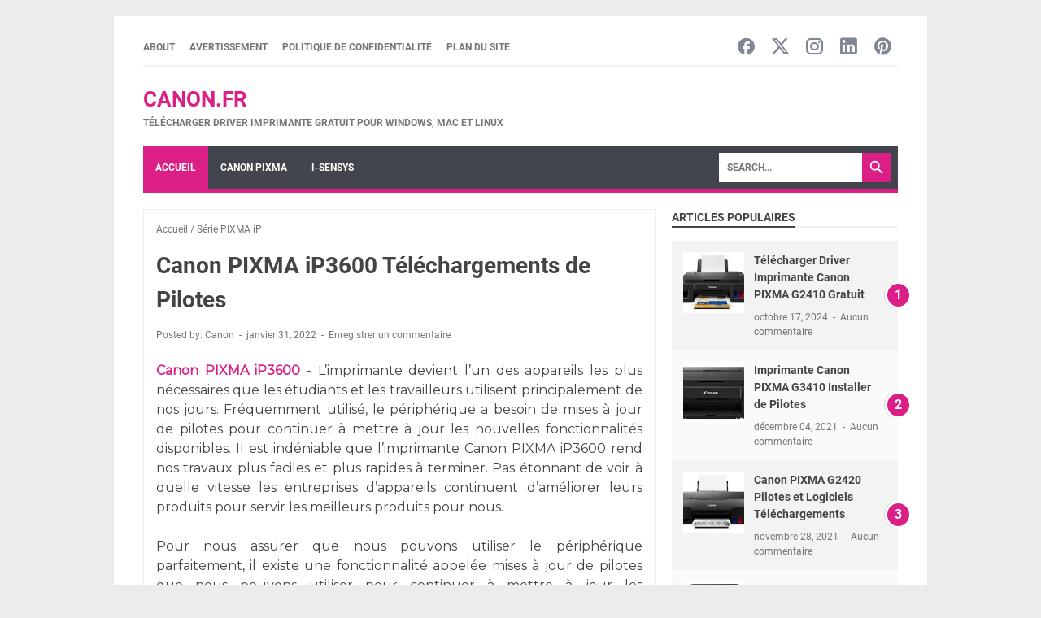

--- FILE ---
content_type: text/html; charset=utf-8
request_url: https://www.google.com/recaptcha/api2/aframe
body_size: 268
content:
<!DOCTYPE HTML><html><head><meta http-equiv="content-type" content="text/html; charset=UTF-8"></head><body><script nonce="l5WdoE7A_w4jPplZU-AIBg">/** Anti-fraud and anti-abuse applications only. See google.com/recaptcha */ try{var clients={'sodar':'https://pagead2.googlesyndication.com/pagead/sodar?'};window.addEventListener("message",function(a){try{if(a.source===window.parent){var b=JSON.parse(a.data);var c=clients[b['id']];if(c){var d=document.createElement('img');d.src=c+b['params']+'&rc='+(localStorage.getItem("rc::a")?sessionStorage.getItem("rc::b"):"");window.document.body.appendChild(d);sessionStorage.setItem("rc::e",parseInt(sessionStorage.getItem("rc::e")||0)+1);localStorage.setItem("rc::h",'1769642634035');}}}catch(b){}});window.parent.postMessage("_grecaptcha_ready", "*");}catch(b){}</script></body></html>

--- FILE ---
content_type: text/javascript; charset=UTF-8
request_url: https://www.logicielscanon.com/feeds/posts/default/-/S%C3%A9rie%20PIXMA%20iP?alt=json-in-script&orderby=updated&start-index=37&max-results=5&callback=msRelatedPosts
body_size: 2396
content:
// API callback
msRelatedPosts({"version":"1.0","encoding":"UTF-8","feed":{"xmlns":"http://www.w3.org/2005/Atom","xmlns$openSearch":"http://a9.com/-/spec/opensearchrss/1.0/","xmlns$blogger":"http://schemas.google.com/blogger/2008","xmlns$georss":"http://www.georss.org/georss","xmlns$gd":"http://schemas.google.com/g/2005","xmlns$thr":"http://purl.org/syndication/thread/1.0","id":{"$t":"tag:blogger.com,1999:blog-1846124505964315818"},"updated":{"$t":"2026-01-25T03:11:56.117-08:00"},"category":[{"term":"Série PIXMA MG"},{"term":"Canon i-SENSYS MF"},{"term":"Série PIXMA G"},{"term":"Série PIXMA TS"},{"term":"Série PIXMA MP"},{"term":"Canon i-SENSYS"},{"term":"Série PIXMA iP"},{"term":"Série PIXMA MX"},{"term":"Série PIXMA GM"},{"term":"Série PIXMA iX"},{"term":"Série PIXMA TR"},{"term":"Série PIXMA Pro"},{"term":"HP DeskJet"},{"term":"HP LaserJet P"},{"term":"Série PIXMA mini"},{"term":"Brother MFC"},{"term":"Epson EcoTank"},{"term":"HP LaserJet Pro"},{"term":"HP ENVY"},{"term":"Ricoh"},{"term":"Ricoh SP"}],"title":{"type":"text","$t":"CANON.FR"},"subtitle":{"type":"html","$t":"Télécharger driver imprimante gratuit pour Windows, Mac et Linux"},"link":[{"rel":"http://schemas.google.com/g/2005#feed","type":"application/atom+xml","href":"https:\/\/www.logicielscanon.com\/feeds\/posts\/default"},{"rel":"self","type":"application/atom+xml","href":"https:\/\/www.blogger.com\/feeds\/1846124505964315818\/posts\/default\/-\/S%C3%A9rie+PIXMA+iP?alt=json-in-script\u0026start-index=37\u0026max-results=5\u0026orderby=updated"},{"rel":"alternate","type":"text/html","href":"https:\/\/www.logicielscanon.com\/search\/label\/S%C3%A9rie%20PIXMA%20iP"},{"rel":"hub","href":"http://pubsubhubbub.appspot.com/"},{"rel":"previous","type":"application/atom+xml","href":"https:\/\/www.blogger.com\/feeds\/1846124505964315818\/posts\/default\/-\/S%C3%A9rie+PIXMA+iP\/-\/S%C3%A9rie+PIXMA+iP?alt=json-in-script\u0026start-index=32\u0026max-results=5\u0026orderby=updated"},{"rel":"next","type":"application/atom+xml","href":"https:\/\/www.blogger.com\/feeds\/1846124505964315818\/posts\/default\/-\/S%C3%A9rie+PIXMA+iP\/-\/S%C3%A9rie+PIXMA+iP?alt=json-in-script\u0026start-index=42\u0026max-results=5\u0026orderby=updated"}],"author":[{"name":{"$t":"Andre"},"uri":{"$t":"http:\/\/www.blogger.com\/profile\/12623141352040235965"},"email":{"$t":"noreply@blogger.com"},"gd$image":{"rel":"http://schemas.google.com/g/2005#thumbnail","width":"29","height":"32","src":"\/\/blogger.googleusercontent.com\/img\/b\/R29vZ2xl\/AVvXsEguueIBdJA-EIMnynRIN9xH7ZGvTjasppqQqW6Byb6WQoZGW6iNkg5nW3l-U-iqjale5Skqr_XbLB-LAL9LkT8jidtUNnXYnQLY_sHVFgkgLflS4MUQXG3KGmWb_4vCrJ_GHkvO_eZiD7vXB-YxebO9jdmTvKA-pRGqajem5W8oOuA\/s220\/profil%20german.jpg"}}],"generator":{"version":"7.00","uri":"http://www.blogger.com","$t":"Blogger"},"openSearch$totalResults":{"$t":"62"},"openSearch$startIndex":{"$t":"37"},"openSearch$itemsPerPage":{"$t":"5"},"entry":[{"id":{"$t":"tag:blogger.com,1999:blog-1846124505964315818.post-8870843245307002290"},"published":{"$t":"2022-02-04T17:41:00.001-08:00"},"updated":{"$t":"2022-02-04T17:41:32.703-08:00"},"category":[{"scheme":"http://www.blogger.com/atom/ns#","term":"Série PIXMA iP"}],"title":{"type":"text","$t":"Canon PIXMA iP4300 Téléchargements de Pilotes"},"summary":{"type":"text","$t":"Canon PIXMA iP4300 - L’imprimante devient l’un des appareils les plus nécessaires que les étudiants et les travailleurs utilisent principalement de nos jours. Fréquemment utilisé, le périphérique a besoin de mises à jour de pilotes pour continuer à mettre à jour les nouvelles fonctionnalités disponibles. Il est indéniable que l’imprimante\u0026nbsp;Canon PIXMA iP4300 rend nos travaux plus faciles et "},"link":[{"rel":"replies","type":"application/atom+xml","href":"https:\/\/www.logicielscanon.com\/feeds\/8870843245307002290\/comments\/default","title":"Publier les commentaires"},{"rel":"replies","type":"text/html","href":"https:\/\/www.logicielscanon.com\/2022\/02\/canon-pixma-ip4300-telechargements-de-pilotes.html#comment-form","title":"0 commentaires"},{"rel":"edit","type":"application/atom+xml","href":"https:\/\/www.blogger.com\/feeds\/1846124505964315818\/posts\/default\/8870843245307002290"},{"rel":"self","type":"application/atom+xml","href":"https:\/\/www.blogger.com\/feeds\/1846124505964315818\/posts\/default\/8870843245307002290"},{"rel":"alternate","type":"text/html","href":"https:\/\/www.logicielscanon.com\/2022\/02\/canon-pixma-ip4300-telechargements-de-pilotes.html","title":"Canon PIXMA iP4300 Téléchargements de Pilotes"}],"author":[{"name":{"$t":"Unknown"},"email":{"$t":"noreply@blogger.com"},"gd$image":{"rel":"http://schemas.google.com/g/2005#thumbnail","width":"16","height":"16","src":"https:\/\/img1.blogblog.com\/img\/b16-rounded.gif"}}],"media$thumbnail":{"xmlns$media":"http://search.yahoo.com/mrss/","url":"https:\/\/blogger.googleusercontent.com\/img\/a\/AVvXsEgkDP9O1zhrv6Q9rqXw4KpQQc-j68axe1pKR2qwEE4B14Yn_IP6Inf9zxvDEeC4ouK8msivDm8WhKj7YD50aaKZVwACT0cWuWhcSK0rmyoI7qgyS6f-kkXhEccZDWYQFudTj6TLC3PklEYsk7Rr-Zl3L9_2OXB7A8lZ3Czd77hndxA6tjIQ0jRcaKwAGg=s72-w326-h209-c","height":"72","width":"72"},"thr$total":{"$t":"0"}},{"id":{"$t":"tag:blogger.com,1999:blog-1846124505964315818.post-5026707411046124706"},"published":{"$t":"2022-02-04T08:16:00.003-08:00"},"updated":{"$t":"2022-02-04T08:16:52.729-08:00"},"category":[{"scheme":"http://www.blogger.com/atom/ns#","term":"Série PIXMA iP"}],"title":{"type":"text","$t":"Canon PIXMA iP4200 Téléchargements de Pilotes"},"summary":{"type":"text","$t":"Canon PIXMA iP4200 - L’imprimante devient l’un des appareils les plus nécessaires que les étudiants et les travailleurs utilisent principalement de nos jours. Fréquemment utilisé, le périphérique a besoin de mises à jour de pilotes pour continuer à mettre à jour les nouvelles fonctionnalités disponibles. Il est indéniable que l’imprimante\u0026nbsp;Canon PIXMA iP4200 rend nos travaux plus faciles et "},"link":[{"rel":"replies","type":"application/atom+xml","href":"https:\/\/www.logicielscanon.com\/feeds\/5026707411046124706\/comments\/default","title":"Publier les commentaires"},{"rel":"replies","type":"text/html","href":"https:\/\/www.logicielscanon.com\/2022\/02\/canon-pixma-ip4200-telechargements-de-pilotes.html#comment-form","title":"0 commentaires"},{"rel":"edit","type":"application/atom+xml","href":"https:\/\/www.blogger.com\/feeds\/1846124505964315818\/posts\/default\/5026707411046124706"},{"rel":"self","type":"application/atom+xml","href":"https:\/\/www.blogger.com\/feeds\/1846124505964315818\/posts\/default\/5026707411046124706"},{"rel":"alternate","type":"text/html","href":"https:\/\/www.logicielscanon.com\/2022\/02\/canon-pixma-ip4200-telechargements-de-pilotes.html","title":"Canon PIXMA iP4200 Téléchargements de Pilotes"}],"author":[{"name":{"$t":"Unknown"},"email":{"$t":"noreply@blogger.com"},"gd$image":{"rel":"http://schemas.google.com/g/2005#thumbnail","width":"16","height":"16","src":"https:\/\/img1.blogblog.com\/img\/b16-rounded.gif"}}],"media$thumbnail":{"xmlns$media":"http://search.yahoo.com/mrss/","url":"https:\/\/blogger.googleusercontent.com\/img\/a\/AVvXsEhljjm4fVz9nSDsquh9EKXr2a1sQSneaJtbrAjb-eYIbwmBC8mE15aY55lp1Ok4NeUkcdkTb5JrL4z2gR77ChcaSNIrpcG866h_qXjtqjhwGzvKNl0CRITmTps0jo0vsgG_ssnf8bvehltqZfcL_a850uBWn_JXtUBh3Tlg7nUPqw-FwrFbj_LOa2eCeA=s72-w320-h153-c","height":"72","width":"72"},"thr$total":{"$t":"0"}},{"id":{"$t":"tag:blogger.com,1999:blog-1846124505964315818.post-4447806963580849354"},"published":{"$t":"2022-02-03T06:59:00.001-08:00"},"updated":{"$t":"2022-02-03T06:59:57.288-08:00"},"category":[{"scheme":"http://www.blogger.com/atom/ns#","term":"Série PIXMA iP"}],"title":{"type":"text","$t":"Canon PIXMA iP4000R Téléchargements de Pilotes"},"summary":{"type":"text","$t":"Canon PIXMA iP4000R - L’imprimante devient l’un des appareils les plus nécessaires que les étudiants et les travailleurs utilisent principalement de nos jours. Fréquemment utilisé, le périphérique a besoin de mises à jour de pilotes pour continuer à mettre à jour les nouvelles fonctionnalités disponibles. Il est indéniable que l’imprimante\u0026nbsp;Canon PIXMA iP4000R rend nos travaux plus faciles et"},"link":[{"rel":"replies","type":"application/atom+xml","href":"https:\/\/www.logicielscanon.com\/feeds\/4447806963580849354\/comments\/default","title":"Publier les commentaires"},{"rel":"replies","type":"text/html","href":"https:\/\/www.logicielscanon.com\/2022\/02\/canon-pixma-ip4000r-telechargements-de-pilotes.html#comment-form","title":"0 commentaires"},{"rel":"edit","type":"application/atom+xml","href":"https:\/\/www.blogger.com\/feeds\/1846124505964315818\/posts\/default\/4447806963580849354"},{"rel":"self","type":"application/atom+xml","href":"https:\/\/www.blogger.com\/feeds\/1846124505964315818\/posts\/default\/4447806963580849354"},{"rel":"alternate","type":"text/html","href":"https:\/\/www.logicielscanon.com\/2022\/02\/canon-pixma-ip4000r-telechargements-de-pilotes.html","title":"Canon PIXMA iP4000R Téléchargements de Pilotes"}],"author":[{"name":{"$t":"Unknown"},"email":{"$t":"noreply@blogger.com"},"gd$image":{"rel":"http://schemas.google.com/g/2005#thumbnail","width":"16","height":"16","src":"https:\/\/img1.blogblog.com\/img\/b16-rounded.gif"}}],"media$thumbnail":{"xmlns$media":"http://search.yahoo.com/mrss/","url":"https:\/\/blogger.googleusercontent.com\/img\/a\/AVvXsEgVMEjLHDs4j07PbDEc1AkbAiZFAoBW4ow3-jl_vtdZWIEpE2Q40mX7BwBG7h1ufZ0ITjoHCVoEqOilrAJiixfm1AGHr8D-rPX5Dy1ZRS_cJZd5LXv4cLzU6ZE0pcZdXHerRb5KhSf3h9Rw7OmLWqe90AOsO3qJoCvGD0JtzDp-okVj_rOt9soE9YAdQA=s72-w303-h286-c","height":"72","width":"72"},"thr$total":{"$t":"0"}},{"id":{"$t":"tag:blogger.com,1999:blog-1846124505964315818.post-4613997380459507848"},"published":{"$t":"2022-02-01T05:11:00.000-08:00"},"updated":{"$t":"2022-02-01T05:11:02.345-08:00"},"category":[{"scheme":"http://www.blogger.com/atom/ns#","term":"Série PIXMA iP"}],"title":{"type":"text","$t":"Canon PIXMA iP4000 Téléchargements de Pilotes"},"summary":{"type":"text","$t":"Canon PIXMA iP4000 - L’imprimante devient l’un des appareils les plus nécessaires que les étudiants et les travailleurs utilisent principalement de nos jours. Fréquemment utilisé, le périphérique a besoin de mises à jour de pilotes pour continuer à mettre à jour les nouvelles fonctionnalités disponibles. Il est indéniable que l’imprimante\u0026nbsp;Canon PIXMA iP4000 rend nos travaux plus faciles et "},"link":[{"rel":"replies","type":"application/atom+xml","href":"https:\/\/www.logicielscanon.com\/feeds\/4613997380459507848\/comments\/default","title":"Publier les commentaires"},{"rel":"replies","type":"text/html","href":"https:\/\/www.logicielscanon.com\/2022\/01\/canon-pixma-ip4000-telechargements-de-pilotes.html#comment-form","title":"0 commentaires"},{"rel":"edit","type":"application/atom+xml","href":"https:\/\/www.blogger.com\/feeds\/1846124505964315818\/posts\/default\/4613997380459507848"},{"rel":"self","type":"application/atom+xml","href":"https:\/\/www.blogger.com\/feeds\/1846124505964315818\/posts\/default\/4613997380459507848"},{"rel":"alternate","type":"text/html","href":"https:\/\/www.logicielscanon.com\/2022\/01\/canon-pixma-ip4000-telechargements-de-pilotes.html","title":"Canon PIXMA iP4000 Téléchargements de Pilotes"}],"author":[{"name":{"$t":"Unknown"},"email":{"$t":"noreply@blogger.com"},"gd$image":{"rel":"http://schemas.google.com/g/2005#thumbnail","width":"16","height":"16","src":"https:\/\/img1.blogblog.com\/img\/b16-rounded.gif"}}],"media$thumbnail":{"xmlns$media":"http://search.yahoo.com/mrss/","url":"https:\/\/blogger.googleusercontent.com\/img\/a\/AVvXsEgVMEjLHDs4j07PbDEc1AkbAiZFAoBW4ow3-jl_vtdZWIEpE2Q40mX7BwBG7h1ufZ0ITjoHCVoEqOilrAJiixfm1AGHr8D-rPX5Dy1ZRS_cJZd5LXv4cLzU6ZE0pcZdXHerRb5KhSf3h9Rw7OmLWqe90AOsO3qJoCvGD0JtzDp-okVj_rOt9soE9YAdQA=s72-w303-h286-c","height":"72","width":"72"},"thr$total":{"$t":"0"}},{"id":{"$t":"tag:blogger.com,1999:blog-1846124505964315818.post-3959059588427293239"},"published":{"$t":"2022-01-31T01:07:00.001-08:00"},"updated":{"$t":"2022-01-31T01:07:51.908-08:00"},"category":[{"scheme":"http://www.blogger.com/atom/ns#","term":"Série PIXMA iP"}],"title":{"type":"text","$t":"Canon PIXMA iP3600 Téléchargements de Pilotes"},"summary":{"type":"text","$t":"Canon PIXMA iP3600 - L’imprimante devient l’un des appareils les plus nécessaires que les étudiants et les travailleurs utilisent principalement de nos jours. Fréquemment utilisé, le périphérique a besoin de mises à jour de pilotes pour continuer à mettre à jour les nouvelles fonctionnalités disponibles. Il est indéniable que l’imprimante\u0026nbsp;Canon PIXMA iP3600 rend nos travaux plus faciles et "},"link":[{"rel":"replies","type":"application/atom+xml","href":"https:\/\/www.logicielscanon.com\/feeds\/3959059588427293239\/comments\/default","title":"Publier les commentaires"},{"rel":"replies","type":"text/html","href":"https:\/\/www.logicielscanon.com\/2022\/01\/canon-pixma-ip3600-telechargements-de-pilotes.html#comment-form","title":"0 commentaires"},{"rel":"edit","type":"application/atom+xml","href":"https:\/\/www.blogger.com\/feeds\/1846124505964315818\/posts\/default\/3959059588427293239"},{"rel":"self","type":"application/atom+xml","href":"https:\/\/www.blogger.com\/feeds\/1846124505964315818\/posts\/default\/3959059588427293239"},{"rel":"alternate","type":"text/html","href":"https:\/\/www.logicielscanon.com\/2022\/01\/canon-pixma-ip3600-telechargements-de-pilotes.html","title":"Canon PIXMA iP3600 Téléchargements de Pilotes"}],"author":[{"name":{"$t":"Unknown"},"email":{"$t":"noreply@blogger.com"},"gd$image":{"rel":"http://schemas.google.com/g/2005#thumbnail","width":"16","height":"16","src":"https:\/\/img1.blogblog.com\/img\/b16-rounded.gif"}}],"media$thumbnail":{"xmlns$media":"http://search.yahoo.com/mrss/","url":"https:\/\/blogger.googleusercontent.com\/img\/a\/AVvXsEjF7lbg2M57GANYSReJ-HVgbJtmv0LkZi28qTcIgiR8ISZbqZIpl8qa4YVLnDrdj1t_NnP8nilI6gpULk7ewUu_cS_90hV2JZEf71pfF70jKRmsxL37uxwrsbYa-FBi7JCPNlMZ-jMiTaNQ99Nz8aRs3YKZemOkSTP9eLHsTIBCN_12EvTt-bDp5AFLFg=s72-w292-h260-c","height":"72","width":"72"},"thr$total":{"$t":"0"}}]}});

--- FILE ---
content_type: text/javascript; charset=UTF-8
request_url: https://www.logicielscanon.com/feeds/posts/summary/-/S%C3%A9rie%20PIXMA%20iP?alt=json-in-script&callback=bacaJuga&max-results=5
body_size: 2799
content:
// API callback
bacaJuga({"version":"1.0","encoding":"UTF-8","feed":{"xmlns":"http://www.w3.org/2005/Atom","xmlns$openSearch":"http://a9.com/-/spec/opensearchrss/1.0/","xmlns$blogger":"http://schemas.google.com/blogger/2008","xmlns$georss":"http://www.georss.org/georss","xmlns$gd":"http://schemas.google.com/g/2005","xmlns$thr":"http://purl.org/syndication/thread/1.0","id":{"$t":"tag:blogger.com,1999:blog-1846124505964315818"},"updated":{"$t":"2026-01-25T03:11:56.117-08:00"},"category":[{"term":"Série PIXMA MG"},{"term":"Canon i-SENSYS MF"},{"term":"Série PIXMA G"},{"term":"Série PIXMA TS"},{"term":"Série PIXMA MP"},{"term":"Canon i-SENSYS"},{"term":"Série PIXMA iP"},{"term":"Série PIXMA MX"},{"term":"Série PIXMA GM"},{"term":"Série PIXMA iX"},{"term":"Série PIXMA TR"},{"term":"Série PIXMA Pro"},{"term":"HP DeskJet"},{"term":"HP LaserJet P"},{"term":"Série PIXMA mini"},{"term":"Brother MFC"},{"term":"Epson EcoTank"},{"term":"HP LaserJet Pro"},{"term":"HP ENVY"},{"term":"Ricoh"},{"term":"Ricoh SP"}],"title":{"type":"text","$t":"CANON.FR"},"subtitle":{"type":"html","$t":"Télécharger driver imprimante gratuit pour Windows, Mac et Linux"},"link":[{"rel":"http://schemas.google.com/g/2005#feed","type":"application/atom+xml","href":"https:\/\/www.logicielscanon.com\/feeds\/posts\/summary"},{"rel":"self","type":"application/atom+xml","href":"https:\/\/www.blogger.com\/feeds\/1846124505964315818\/posts\/summary\/-\/S%C3%A9rie+PIXMA+iP?alt=json-in-script\u0026max-results=5"},{"rel":"alternate","type":"text/html","href":"https:\/\/www.logicielscanon.com\/search\/label\/S%C3%A9rie%20PIXMA%20iP"},{"rel":"hub","href":"http://pubsubhubbub.appspot.com/"},{"rel":"next","type":"application/atom+xml","href":"https:\/\/www.blogger.com\/feeds\/1846124505964315818\/posts\/summary\/-\/S%C3%A9rie+PIXMA+iP\/-\/S%C3%A9rie+PIXMA+iP?alt=json-in-script\u0026start-index=6\u0026max-results=5"}],"author":[{"name":{"$t":"Andre"},"uri":{"$t":"http:\/\/www.blogger.com\/profile\/12623141352040235965"},"email":{"$t":"noreply@blogger.com"},"gd$image":{"rel":"http://schemas.google.com/g/2005#thumbnail","width":"29","height":"32","src":"\/\/blogger.googleusercontent.com\/img\/b\/R29vZ2xl\/AVvXsEguueIBdJA-EIMnynRIN9xH7ZGvTjasppqQqW6Byb6WQoZGW6iNkg5nW3l-U-iqjale5Skqr_XbLB-LAL9LkT8jidtUNnXYnQLY_sHVFgkgLflS4MUQXG3KGmWb_4vCrJ_GHkvO_eZiD7vXB-YxebO9jdmTvKA-pRGqajem5W8oOuA\/s220\/profil%20german.jpg"}}],"generator":{"version":"7.00","uri":"http://www.blogger.com","$t":"Blogger"},"openSearch$totalResults":{"$t":"62"},"openSearch$startIndex":{"$t":"1"},"openSearch$itemsPerPage":{"$t":"5"},"entry":[{"id":{"$t":"tag:blogger.com,1999:blog-1846124505964315818.post-7411718273367519591"},"published":{"$t":"2026-01-20T23:46:00.000-08:00"},"updated":{"$t":"2026-01-20T23:46:31.782-08:00"},"category":[{"scheme":"http://www.blogger.com/atom/ns#","term":"Série PIXMA G"},{"scheme":"http://www.blogger.com/atom/ns#","term":"Série PIXMA iP"}],"title":{"type":"text","$t":"Télécharger Pilote Imprimante Canon PIXMA G3411 Gratuit"},"summary":{"type":"text","$t":"Canon PIXMA G3411 Pilote - L’imprimante devient l’un des appareils les plus nécessaires que les étudiants et les travailleurs utilisent principalement de nos jours. Fréquemment utilisé, le périphérique a besoin de mises à jour de pilotes pour continuer à mettre à jour les nouvelles fonctionnalités disponibles. Il est indéniable que l’imprimante\u0026nbsp;Canon PIXMA G3411 rend nos travaux plus faciles"},"link":[{"rel":"replies","type":"application/atom+xml","href":"https:\/\/www.logicielscanon.com\/feeds\/7411718273367519591\/comments\/default","title":"Publier les commentaires"},{"rel":"replies","type":"text/html","href":"https:\/\/www.logicielscanon.com\/2021\/12\/canon-pixma-g3411-pilotes-et-logiciels.html#comment-form","title":"0 commentaires"},{"rel":"edit","type":"application/atom+xml","href":"https:\/\/www.blogger.com\/feeds\/1846124505964315818\/posts\/default\/7411718273367519591"},{"rel":"self","type":"application/atom+xml","href":"https:\/\/www.blogger.com\/feeds\/1846124505964315818\/posts\/default\/7411718273367519591"},{"rel":"alternate","type":"text/html","href":"https:\/\/www.logicielscanon.com\/2021\/12\/canon-pixma-g3411-pilotes-et-logiciels.html","title":"Télécharger Pilote Imprimante Canon PIXMA G3411 Gratuit"}],"author":[{"name":{"$t":"Unknown"},"email":{"$t":"noreply@blogger.com"},"gd$image":{"rel":"http://schemas.google.com/g/2005#thumbnail","width":"16","height":"16","src":"https:\/\/img1.blogblog.com\/img\/b16-rounded.gif"}}],"media$thumbnail":{"xmlns$media":"http://search.yahoo.com/mrss/","url":"https:\/\/blogger.googleusercontent.com\/img\/a\/AVvXsEjobXUssr4Vlp71YIL4vcYQsTeeGjXuVasiIlqctpw-qPHQ4ZRWgoDit2R-YFGQjRZ4vDUmbbSMwHc78HJcm5VsfGuRlIdcP1m7PC5ZbS60aD3Hz4SImWwj-szVrmiCCzByENthv4qk5tTsqaHWZPktfhjMguuEzG_WH6Hh8lTpab7s7HH9bMxbHdS4hQ=s72-w320-h150-c","height":"72","width":"72"},"thr$total":{"$t":"0"}},{"id":{"$t":"tag:blogger.com,1999:blog-1846124505964315818.post-7845180631279272416"},"published":{"$t":"2024-01-27T04:50:00.000-08:00"},"updated":{"$t":"2024-01-30T08:15:08.179-08:00"},"category":[{"scheme":"http://www.blogger.com/atom/ns#","term":"Canon i-SENSYS MF"},{"scheme":"http://www.blogger.com/atom/ns#","term":"Série PIXMA iP"}],"title":{"type":"text","$t":"Télécharger Canon i-SENSYS MF552dw Pilote Imprimante"},"summary":{"type":"text","$t":"Canon i-SENSYS MF552dw Pilote - L’imprimante devient l’un des appareils les plus nécessaires que les étudiants et les travailleurs utilisent principalement de nos jours. Fréquemment utilisé, le périphérique a besoin de mises à jour de pilotes pour continuer à mettre à jour les nouvelles fonctionnalités disponibles. Il est indéniable que l’imprimante\u0026nbsp;Canon i-SENSYS MF552dw rend nos travaux "},"link":[{"rel":"replies","type":"application/atom+xml","href":"https:\/\/www.logicielscanon.com\/feeds\/7845180631279272416\/comments\/default","title":"Publier les commentaires"},{"rel":"replies","type":"text/html","href":"https:\/\/www.logicielscanon.com\/2022\/12\/telecharger-canon-i-sensys-mf552dw-pilote.html#comment-form","title":"0 commentaires"},{"rel":"edit","type":"application/atom+xml","href":"https:\/\/www.blogger.com\/feeds\/1846124505964315818\/posts\/default\/7845180631279272416"},{"rel":"self","type":"application/atom+xml","href":"https:\/\/www.blogger.com\/feeds\/1846124505964315818\/posts\/default\/7845180631279272416"},{"rel":"alternate","type":"text/html","href":"https:\/\/www.logicielscanon.com\/2022\/12\/telecharger-canon-i-sensys-mf552dw-pilote.html","title":"Télécharger Canon i-SENSYS MF552dw Pilote Imprimante"}],"author":[{"name":{"$t":"Andre"},"uri":{"$t":"http:\/\/www.blogger.com\/profile\/12623141352040235965"},"email":{"$t":"noreply@blogger.com"},"gd$image":{"rel":"http://schemas.google.com/g/2005#thumbnail","width":"29","height":"32","src":"\/\/blogger.googleusercontent.com\/img\/b\/R29vZ2xl\/AVvXsEguueIBdJA-EIMnynRIN9xH7ZGvTjasppqQqW6Byb6WQoZGW6iNkg5nW3l-U-iqjale5Skqr_XbLB-LAL9LkT8jidtUNnXYnQLY_sHVFgkgLflS4MUQXG3KGmWb_4vCrJ_GHkvO_eZiD7vXB-YxebO9jdmTvKA-pRGqajem5W8oOuA\/s220\/profil%20german.jpg"}}],"media$thumbnail":{"xmlns$media":"http://search.yahoo.com/mrss/","url":"https:\/\/blogger.googleusercontent.com\/img\/b\/R29vZ2xl\/AVvXsEhNlOF34aLGzdTEr97HGj1vKzs0o1ULdgq6mn5tpPDLq7v9q2CN_PhQwcvQAu9xaPvWzc4QNLIg2h5rxTrn0JkbD-90MMzFi-2uaZBjIQ8hA8rilBhPDV1kkhfdcZeomORqrv-4VNxzvZZ9NALFR10TBi7oljdSoUfJOrw9xH-FPSKDI0pCNWsrCw19\/s72-w271-h246-c\/Canon%20i-SENSYS%20MF552dw.png","height":"72","width":"72"},"thr$total":{"$t":"0"}},{"id":{"$t":"tag:blogger.com,1999:blog-1846124505964315818.post-5550958072339571513"},"published":{"$t":"2023-12-01T23:25:00.000-08:00"},"updated":{"$t":"2023-12-01T23:25:24.508-08:00"},"category":[{"scheme":"http://www.blogger.com/atom/ns#","term":"Canon i-SENSYS"},{"scheme":"http://www.blogger.com/atom/ns#","term":"Série PIXMA G"},{"scheme":"http://www.blogger.com/atom/ns#","term":"Série PIXMA iP"}],"title":{"type":"text","$t":"Canon PIXMA G1420 Pilotes et Logiciels Téléchargements"},"summary":{"type":"text","$t":"Canon PIXMA G1420 Pilotes et Logiciels - L’imprimante devient l’un des appareils les plus nécessaires que les étudiants et les travailleurs utilisent principalement de nos jours. Fréquemment utilisé, le périphérique a besoin de mises à jour de pilotes pour continuer à mettre à jour les nouvelles fonctionnalités disponibles. Il est indéniable que l’imprimante\u0026nbsp;Canon PIXMA G1420 rend nos "},"link":[{"rel":"replies","type":"application/atom+xml","href":"https:\/\/www.logicielscanon.com\/feeds\/5550958072339571513\/comments\/default","title":"Publier les commentaires"},{"rel":"replies","type":"text/html","href":"https:\/\/www.logicielscanon.com\/2021\/11\/canon-pixma-g1420-pilotes-et-logiciels.html#comment-form","title":"0 commentaires"},{"rel":"edit","type":"application/atom+xml","href":"https:\/\/www.blogger.com\/feeds\/1846124505964315818\/posts\/default\/5550958072339571513"},{"rel":"self","type":"application/atom+xml","href":"https:\/\/www.blogger.com\/feeds\/1846124505964315818\/posts\/default\/5550958072339571513"},{"rel":"alternate","type":"text/html","href":"https:\/\/www.logicielscanon.com\/2021\/11\/canon-pixma-g1420-pilotes-et-logiciels.html","title":"Canon PIXMA G1420 Pilotes et Logiciels Téléchargements"}],"author":[{"name":{"$t":"Unknown"},"email":{"$t":"noreply@blogger.com"},"gd$image":{"rel":"http://schemas.google.com/g/2005#thumbnail","width":"16","height":"16","src":"https:\/\/img1.blogblog.com\/img\/b16-rounded.gif"}}],"media$thumbnail":{"xmlns$media":"http://search.yahoo.com/mrss/","url":"https:\/\/blogger.googleusercontent.com\/img\/a\/AVvXsEiuasxkmFlN6CRRJFLA3MapVxa4k0-0IsEv4rJ7EUBzRpRjVV1tQojc_btPCzH_QBk3uG0Ct6eSys2gG9WqmwhGAKicgiVSyaHusubnOy3qtPcbijISOuh5ILgmZ0Wjt1AJUd7gv2qTut1venHDDU04ukFXkgK6eHTEUY607Qsn7bky6F4EkZuRUgp6ow=s72-w357-h163-c","height":"72","width":"72"},"thr$total":{"$t":"0"}},{"id":{"$t":"tag:blogger.com,1999:blog-1846124505964315818.post-5265364932033879571"},"published":{"$t":"2023-11-14T19:37:00.000-08:00"},"updated":{"$t":"2023-11-14T19:37:29.726-08:00"},"category":[{"scheme":"http://www.blogger.com/atom/ns#","term":"Série PIXMA G"},{"scheme":"http://www.blogger.com/atom/ns#","term":"Série PIXMA GM"},{"scheme":"http://www.blogger.com/atom/ns#","term":"Série PIXMA iP"},{"scheme":"http://www.blogger.com/atom/ns#","term":"Série PIXMA iX"},{"scheme":"http://www.blogger.com/atom/ns#","term":"Série PIXMA MG"}],"title":{"type":"text","$t":"Télécharger Canon PIXMA MG5540 Pilote Imprimante"},"summary":{"type":"text","$t":"Télécharger Canon PIXMA MG5540 Pilote Imprimante - L’imprimante devient l’un des appareils les plus nécessaires que les étudiants et les travailleurs utilisent principalement de nos jours. Fréquemment utilisé, le périphérique a besoin de mises à jour de pilotes pour continuer à mettre à jour les nouvelles fonctionnalités disponibles. Il est indéniable que l’imprimante Canon PIXMA MG5540 rend nos "},"link":[{"rel":"replies","type":"application/atom+xml","href":"https:\/\/www.logicielscanon.com\/feeds\/5265364932033879571\/comments\/default","title":"Publier les commentaires"},{"rel":"replies","type":"text/html","href":"https:\/\/www.logicielscanon.com\/2021\/09\/telecharger-canon-pixma-mg5540-pilote.html#comment-form","title":"0 commentaires"},{"rel":"edit","type":"application/atom+xml","href":"https:\/\/www.blogger.com\/feeds\/1846124505964315818\/posts\/default\/5265364932033879571"},{"rel":"self","type":"application/atom+xml","href":"https:\/\/www.blogger.com\/feeds\/1846124505964315818\/posts\/default\/5265364932033879571"},{"rel":"alternate","type":"text/html","href":"https:\/\/www.logicielscanon.com\/2021\/09\/telecharger-canon-pixma-mg5540-pilote.html","title":"Télécharger Canon PIXMA MG5540 Pilote Imprimante"}],"author":[{"name":{"$t":"Unknown"},"email":{"$t":"noreply@blogger.com"},"gd$image":{"rel":"http://schemas.google.com/g/2005#thumbnail","width":"16","height":"16","src":"https:\/\/img1.blogblog.com\/img\/b16-rounded.gif"}}],"media$thumbnail":{"xmlns$media":"http://search.yahoo.com/mrss/","url":"https:\/\/blogger.googleusercontent.com\/img\/b\/R29vZ2xl\/AVvXsEiVN0WjzXY6iHaoNHO77d6D-CwMN2cxbBusV0JCH8a_7WNSyDYazzqDCCd-S0uQVUcL93Rh-ySwfJ12TWvwDkI5KwsovtrIGbBZeWEMqHivpR0kgLxMkg4Laf5xDiZOtNu4mnvwKqqXBYCq\/s72-c\/Canon+PIXMA+MG5540.jpg","height":"72","width":"72"},"thr$total":{"$t":"0"}},{"id":{"$t":"tag:blogger.com,1999:blog-1846124505964315818.post-5582741987406268642"},"published":{"$t":"2023-11-14T19:33:00.000-08:00"},"updated":{"$t":"2023-11-14T19:33:12.682-08:00"},"category":[{"scheme":"http://www.blogger.com/atom/ns#","term":"Série PIXMA G"},{"scheme":"http://www.blogger.com/atom/ns#","term":"Série PIXMA GM"},{"scheme":"http://www.blogger.com/atom/ns#","term":"Série PIXMA iP"},{"scheme":"http://www.blogger.com/atom/ns#","term":"Série PIXMA iX"},{"scheme":"http://www.blogger.com/atom/ns#","term":"Série PIXMA MG"}],"title":{"type":"text","$t":"Télécharger Canon PIXMA MG6150 Pilote Imprimante"},"summary":{"type":"text","$t":"Télécharger Canon PIXMA MG6150 Pilote Imprimante - L’imprimante devient l’un des appareils les plus nécessaires que les étudiants et les travailleurs utilisent principalement de nos jours. Fréquemment utilisé, le périphérique a besoin de mises à jour de pilotes pour continuer à mettre à jour les nouvelles fonctionnalités disponibles. Il est indéniable que l’imprimante Canon PIXMA MG6150 rend nos "},"link":[{"rel":"replies","type":"application/atom+xml","href":"https:\/\/www.logicielscanon.com\/feeds\/5582741987406268642\/comments\/default","title":"Publier les commentaires"},{"rel":"replies","type":"text/html","href":"https:\/\/www.logicielscanon.com\/2021\/10\/telecharger-canon-pixma-mg6150-pilote.html#comment-form","title":"0 commentaires"},{"rel":"edit","type":"application/atom+xml","href":"https:\/\/www.blogger.com\/feeds\/1846124505964315818\/posts\/default\/5582741987406268642"},{"rel":"self","type":"application/atom+xml","href":"https:\/\/www.blogger.com\/feeds\/1846124505964315818\/posts\/default\/5582741987406268642"},{"rel":"alternate","type":"text/html","href":"https:\/\/www.logicielscanon.com\/2021\/10\/telecharger-canon-pixma-mg6150-pilote.html","title":"Télécharger Canon PIXMA MG6150 Pilote Imprimante"}],"author":[{"name":{"$t":"Unknown"},"email":{"$t":"noreply@blogger.com"},"gd$image":{"rel":"http://schemas.google.com/g/2005#thumbnail","width":"16","height":"16","src":"https:\/\/img1.blogblog.com\/img\/b16-rounded.gif"}}],"media$thumbnail":{"xmlns$media":"http://search.yahoo.com/mrss/","url":"https:\/\/blogger.googleusercontent.com\/img\/a\/AVvXsEgiOwi1Qguhx1MrG0Kc-i9oDCIBjp7f_8h1O9rKu_gzkrs0AacdMqwEfOxnqZPyCq2jYhmpEpXaBXgq6fq_WV0uWgqjV019Hw2nZMeEKrKp1UCyjGCRJFzXxUP2BJUrg4ZIZgxf3t1LW2wPkRlkFRrIvviLhIOiiwJhu5oAwQptPj0gk95BMPtcyf1ZAg=s72-w293-h205-c","height":"72","width":"72"},"thr$total":{"$t":"0"}}]}});

--- FILE ---
content_type: text/javascript; charset=UTF-8
request_url: https://www.logicielscanon.com/feeds/posts/summary/-/S%C3%A9rie%20PIXMA%20iP?alt=json-in-script&orderby=updated&max-results=0&callback=msRandomIndex
body_size: 742
content:
// API callback
msRandomIndex({"version":"1.0","encoding":"UTF-8","feed":{"xmlns":"http://www.w3.org/2005/Atom","xmlns$openSearch":"http://a9.com/-/spec/opensearchrss/1.0/","xmlns$blogger":"http://schemas.google.com/blogger/2008","xmlns$georss":"http://www.georss.org/georss","xmlns$gd":"http://schemas.google.com/g/2005","xmlns$thr":"http://purl.org/syndication/thread/1.0","id":{"$t":"tag:blogger.com,1999:blog-1846124505964315818"},"updated":{"$t":"2026-01-25T03:11:56.117-08:00"},"category":[{"term":"Série PIXMA MG"},{"term":"Canon i-SENSYS MF"},{"term":"Série PIXMA G"},{"term":"Série PIXMA TS"},{"term":"Série PIXMA MP"},{"term":"Canon i-SENSYS"},{"term":"Série PIXMA iP"},{"term":"Série PIXMA MX"},{"term":"Série PIXMA GM"},{"term":"Série PIXMA iX"},{"term":"Série PIXMA TR"},{"term":"Série PIXMA Pro"},{"term":"HP DeskJet"},{"term":"HP LaserJet P"},{"term":"Série PIXMA mini"},{"term":"Brother MFC"},{"term":"Epson EcoTank"},{"term":"HP LaserJet Pro"},{"term":"HP ENVY"},{"term":"Ricoh"},{"term":"Ricoh SP"}],"title":{"type":"text","$t":"CANON.FR"},"subtitle":{"type":"html","$t":"Télécharger driver imprimante gratuit pour Windows, Mac et Linux"},"link":[{"rel":"http://schemas.google.com/g/2005#feed","type":"application/atom+xml","href":"https:\/\/www.logicielscanon.com\/feeds\/posts\/summary"},{"rel":"self","type":"application/atom+xml","href":"https:\/\/www.blogger.com\/feeds\/1846124505964315818\/posts\/summary\/-\/S%C3%A9rie+PIXMA+iP?alt=json-in-script\u0026max-results=0\u0026orderby=updated"},{"rel":"alternate","type":"text/html","href":"https:\/\/www.logicielscanon.com\/search\/label\/S%C3%A9rie%20PIXMA%20iP"},{"rel":"hub","href":"http://pubsubhubbub.appspot.com/"}],"author":[{"name":{"$t":"Andre"},"uri":{"$t":"http:\/\/www.blogger.com\/profile\/12623141352040235965"},"email":{"$t":"noreply@blogger.com"},"gd$image":{"rel":"http://schemas.google.com/g/2005#thumbnail","width":"29","height":"32","src":"\/\/blogger.googleusercontent.com\/img\/b\/R29vZ2xl\/AVvXsEguueIBdJA-EIMnynRIN9xH7ZGvTjasppqQqW6Byb6WQoZGW6iNkg5nW3l-U-iqjale5Skqr_XbLB-LAL9LkT8jidtUNnXYnQLY_sHVFgkgLflS4MUQXG3KGmWb_4vCrJ_GHkvO_eZiD7vXB-YxebO9jdmTvKA-pRGqajem5W8oOuA\/s220\/profil%20german.jpg"}}],"generator":{"version":"7.00","uri":"http://www.blogger.com","$t":"Blogger"},"openSearch$totalResults":{"$t":"62"},"openSearch$startIndex":{"$t":"1"},"openSearch$itemsPerPage":{"$t":"0"}}});